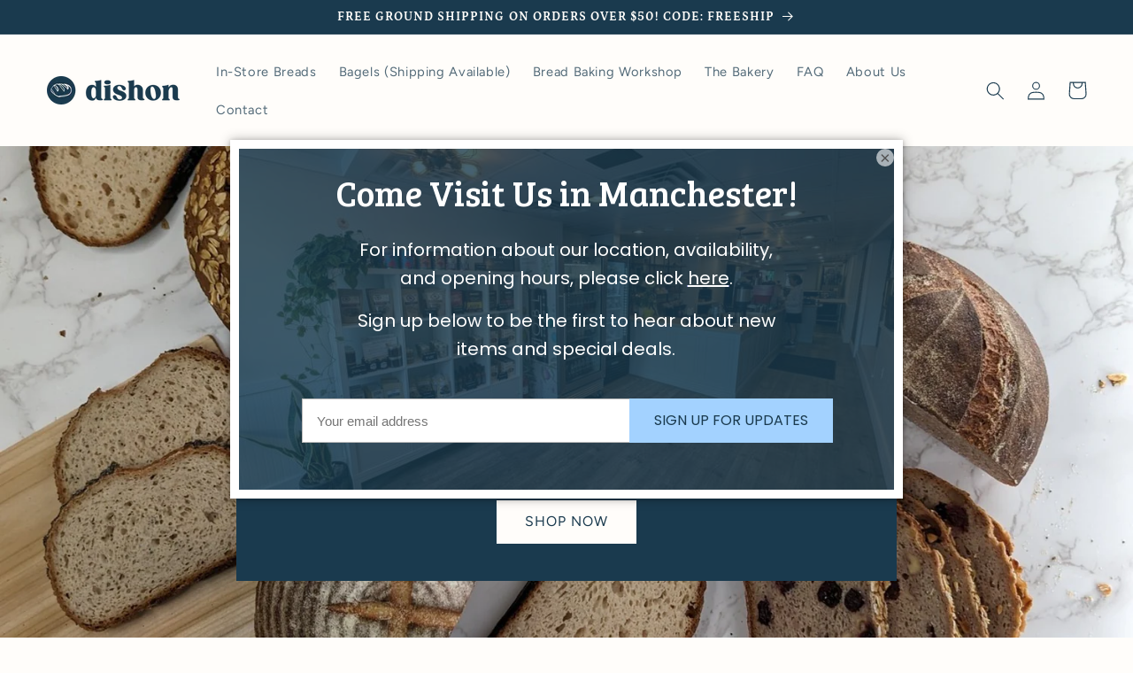

--- FILE ---
content_type: text/html; charset=utf-8
request_url: https://9385d41ea9c248b187eac19b637a640b.pages.ubembed.com/4ab0f315-ebcf-4b5f-9d21-aa11c5b12b9e/f.html?closedAt=0
body_size: 3760
content:
<!DOCTYPE html PUBLIC "-//W3C//DTD XHTML 1.0 Strict//EN" "http://www.w3.org/TR/xhtml1/DTD/xhtml1-strict.dtd"><html xmlns="http://www.w3.org/1999/xhtml"><head><META http-equiv="Content-Type" content="text/html; charset=UTF-8" >
      <!--4ab0f315-ebcf-4b5f-9d21-aa11c5b12b9e f-->

    

    <link type="text/css" rel="stylesheet" href="blob:https://app.unbounce.com/39e76515-5f6b-427d-b382-9fea4d2e0cde"><link type="text/css" rel="stylesheet" href="blob:https://app.unbounce.com/d2ec2dd7-e5f6-4d2e-a09c-420651b574cb">


    

    <meta name="viewport" content="width=device-width, initial-scale=1.0"><meta http-equiv="X-UA-Compatible" content="IE=edge"><meta name="lp-version" content="v6.24.261"><style title="page-styles" type="text/css" data-page-type="main_desktop">
body {
 color:#000;
}
a {
 color:#0000ff;
 text-decoration:none;
}
#lp-pom-root {
 display:block;
 background:rgba(238,238,238,1);
 border-style:none;
 margin:auto;
 padding-top:0px;
 border-radius:0px;
 min-width:760px;
 height:405px;
}
#lp-pom-block-8 {
 display:block;
 background:rgba(26,58,78,1);
 border-style:none;
 margin-left:auto;
 margin-right:auto;
 margin-bottom:0px;
 border-radius:0px;
 width:760px;
 height:405px;
 position:relative;
}
#lp-pom-box-12 {
 display:block;
 background:rgba(255,255,255,0);
 border-style:none;
 border-radius:0px;
 left:80px;
 top:66px;
 z-index:4;
 width:600px;
 height:117px;
 position:absolute;
}
#lp-pom-text-13 {
 display:block;
 background:rgba(255,255,255,0);
 border-style:none;
 border-radius:0px;
 left:-57px;
 top:-25px;
 z-index:5;
 width:714px;
 height:58px;
 transform:none;
 transform-origin:0 0;
 position:absolute;
}
#lp-pom-text-17 {
 display:block;
 background:rgba(255,255,255,0);
 border-style:none;
 border-radius:0px;
 left:55px;
 top:44px;
 z-index:6;
 width:489px;
 height:144px;
 transform:none;
 transform-origin:0 0;
 position:absolute;
}
#lp-pom-box-24 {
 display:block;
 background:rgba(26,58,78,0.8);
 background-image:url(//d9hhrg4mnvzow.cloudfront.net/9385d41ea9c248b187eac19b637a640b.pages.ubembed.com/4ab0f315-ebcf-4b5f-9d21-aa11c5b12b9e/5950bcb6-pxl-20240719-133842959-1-1_10l40fw0l40b900002b01o.jpg);
 background-repeat:no-repeat;
 background-position:center center;
 background-size:cover;
 border-style:solid;
 border-width:10px;
 border-color:#fff;
 border-radius:0px;
 left:0px;
 top:0px;
 z-index:1;
 width:740px;
 height:385px;
 position:absolute;
}
#lp-pom-button-31 {
 display:block;
 border-style:none;
 border-radius:0px;
 left:370px;
 top:0px;
 z-index:3;
 width:230px;
 height:50px;
 position:absolute;
 background:rgba(163,210,255,1);
 box-shadow:none;
 text-shadow:none;
 color:#1A3A4E;
 border-width:undefinedpx;
 border-color:#undefined;
 font-size:16px;
 line-height:19px;
 font-weight:400;
 font-family:Poppins;
 font-style:normal;
 text-align:center;
 background-repeat:no-repeat;
}
#lp-pom-root .lp-positioned-content {
 top:0px;
 width:760px;
 margin-left:-380px;
}
#lp-pom-block-8 .lp-pom-block-content {
 margin-left:auto;
 margin-right:auto;
 width:760px;
 height:405px;
}
#container_email {
 position:absolute;
 top:0px;
 left:0px;
 width:458px;
 height:50px;
}
.lp-pom-form-field .ub-input-item.single.form_elem_email {
 position:absolute;
 top:0px;
 left:0px;
 width:458px;
 height:50px;
}
#lp-pom-button-31:hover {
 background:rgba(124,180,242,1);
 box-shadow:none;
 color:#1A3A4E;
}
#lp-pom-button-31:active {
 background:rgba(103,161,230,1);
 box-shadow:none;
 color:#1A3A4E;
}
#lp-pom-button-31 .label {
 margin-top:-10px;
}
#lp-pom-root-color-overlay {
 position:absolute;
 background:none;
 top:0;
 width:100%;
 height:405px;
 min-height:100%;
}
#lp-pom-block-8-color-overlay {
 position:absolute;
 background:none;
 height:405px;
 width:760px;
}
#lp-pom-box-12-color-overlay {
 position:absolute;
 background:none;
 height:117px;
 width:600px;
}
#lp-pom-box-24-color-overlay {
 position:absolute;
 background:rgba(26,58,78,0.8);
 height:385px;
 width:740px;
}
#lp-pom-form-30 {
 display:block;
 left:71px;
 top:282px;
 z-index:2;
 width:458px;
 height:0px;
 position:absolute;
}
#lp-pom-form-30 .fields {
 transform:none;
 transform-origin:0 0;
 width:0;
}
#lp-pom-form-30 .lp-pom-form-field {
 position:absolute;
}
#lp-pom-form-30 .option {
 position:absolute;
}
#lp-pom-form-30 .optionsList {
 position:absolute;
}
#lp-pom-form-30 .lp-pom-form-field .single {
 height:50px;
 font-size:15px;
 line-height:15px;
 padding-left:16px;
 padding-right:16px;
 flex:1;
}
#lp-pom-form-30 .lp-pom-form-field select {
 height:48px;
}
#lp-pom-form-30 .lp-pom-form-field .form_elem_multi {
 padding-top:16px;
 padding-bottom:17px;
}
#lp-pom-form-30 .lp-pom-form-field .lp-form-label {
 font-family:arial;
 font-weight:400;
 font-size:15px;
 line-height:17px;
 color:#1E1D1F;
 display:block;
 margin-bottom:4px;
 width:auto;
 margin-right:0px;
}
#lp-pom-form-30 .lp-pom-form-field .lp-form-label .label-style {
 font-weight:bolder;
 font-style:inherit;
}
#lp-pom-form-30 .lp-pom-form-field input[type=text], #lp-pom-form-30 .lp-pom-form-field input[type=email], #lp-pom-form-30 .lp-pom-form-field input[type=tel], #lp-pom-form-30 .lp-pom-form-field textarea, #lp-pom-form-30 .lp-pom-form-field select {
 border-style:solid;
 border-width:1px;
 border-color:#bbbbbb;
}
#lp-pom-form-30 .lp-pom-form-field .opt-label {
 font-family:arial;
 font-weight:400;
 font-size:13px;
 color:#000;
 line-height:15px;
}
#lp-pom-form-30 .lp-pom-form-field .opt-label .label-style {
 font-weight:inherit;
 font-style:inherit;
}
#lp-pom-form-30 .lp-pom-form-field .text {
 background-color:#fff;
 color:#000;
}
@media (-webkit-min-device-pixel-ratio: 1.1), (min-resolution: 97dpi) {
#lp-pom-box-24 {
 background-image:url(//d9hhrg4mnvzow.cloudfront.net/9385d41ea9c248b187eac19b637a640b.pages.ubembed.com/4ab0f315-ebcf-4b5f-9d21-aa11c5b12b9e/5950bcb6-pxl-20240719-133842959-1-1_11680vs1680mi00004m01o.jpg);
}
}
@media (-webkit-min-device-pixel-ratio: 2.1), (min-resolution: 193dpi) {
#lp-pom-box-24 {
 background-image:url(//d9hhrg4mnvzow.cloudfront.net/9385d41ea9c248b187eac19b637a640b.pages.ubembed.com/4ab0f315-ebcf-4b5f-9d21-aa11c5b12b9e/5950bcb6-pxl-20240719-133842959-1-1_11rc1bp1rc0xr00006x01o.jpg);
}
}
</style><style title="page-styles" type="text/css" data-page-type="main_mobile">
@media only screen and (max-width: 759px) {
#lp-pom-root {
 display:block;
 background:rgba(238,238,238,1);
 border-style:none;
 margin:auto;
 padding-top:0px;
 border-radius:0px;
 min-width:320px;
 height:450px;
}
#lp-pom-block-8 {
 display:block;
 background:rgba(26,58,78,1);
 border-style:none;
 margin-left:auto;
 margin-right:auto;
 margin-bottom:0px;
 border-radius:0px;
 width:320px;
 height:450px;
 position:relative;
}
#lp-pom-box-12 {
 display:block;
 background:rgba(255,255,255,0);
 border-style:none;
 border-radius:0px;
 left:0px;
 top:27px;
 z-index:4;
 width:320px;
 height:249px;
 position:absolute;
}
#lp-pom-text-13 {
 display:block;
 background:rgba(255,255,255,0);
 border-style:none;
 border-radius:0px;
 left:9px;
 top:10px;
 z-index:5;
 width:504px;
 height:116px;
 transform:scale(0.6);
 transform-origin:0 0;
 -webkit-transform:scale(0.6);
 -webkit-transform-origin:0 0;
 position:absolute;
}
#lp-pom-text-17 {
 display:block;
 background:rgba(255,255,255,0);
 border-style:none;
 border-radius:0px;
 left:27px;
 top:84px;
 z-index:6;
 width:333px;
 height:208px;
 transform:scale(0.8);
 transform-origin:0 0;
 -webkit-transform:scale(0.8);
 -webkit-transform-origin:0 0;
 position:absolute;
}
#lp-pom-box-24 {
 display:block;
 background:rgba(26,58,78,0.8);
 background-image:url(//d9hhrg4mnvzow.cloudfront.net/9385d41ea9c248b187eac19b637a640b.pages.ubembed.com/4ab0f315-ebcf-4b5f-9d21-aa11c5b12b9e/5950bcb6-pxl-20240719-133842959-1-1_10gm0ci08w0ci03u00001o.jpg);
 background-repeat:no-repeat;
 background-position:center center;
 background-size:cover;
 border-style:solid;
 border-width:10px;
 border-color:#fff;
 border-radius:0px;
 left:0px;
 top:0px;
 z-index:1;
 width:300px;
 height:430px;
 position:absolute;
}
#lp-pom-button-31 {
 display:block;
 border-style:none;
 border-radius:0px;
 left:0px;
 top:60px;
 z-index:3;
 width:260px;
 height:50px;
 position:absolute;
 background:rgba(163,210,255,1);
 box-shadow:none;
 text-shadow:none;
 color:#1A3A4E;
 border-width:undefinedpx;
 border-color:#undefined;
 font-size:16px;
 line-height:19px;
 font-weight:400;
 font-family:Poppins;
 font-style:normal;
 text-align:center;
 background-repeat:no-repeat;
}
body {
 color:#000;
}
a {
 color:#0000ff;
 text-decoration:none;
}
#lp-pom-root .lp-positioned-content {
 top:0px;
 width:320px;
 margin-left:-160px;
}
#lp-pom-block-8 .lp-pom-block-content {
 margin-left:auto;
 margin-right:auto;
 width:320px;
 height:450px;
}
#container_email {
 position:absolute;
 top:0px;
 left:0px;
 width:260px;
 height:50px;
}
.lp-pom-form-field .ub-input-item.single.form_elem_email {
 position:absolute;
 top:0px;
 left:0px;
 width:260px;
 height:50px;
}
#lp-pom-button-31:hover {
 background:rgba(124,180,242,1);
 box-shadow:none;
 color:#1A3A4E;
}
#lp-pom-button-31:active {
 background:rgba(103,161,230,1);
 box-shadow:none;
 color:#1A3A4E;
}
#lp-pom-button-31 .label {
 margin-top:-10px;
}
#lp-pom-root-color-overlay {
 position:absolute;
 background:none;
 top:0;
 width:100%;
 height:450px;
 min-height:100%;
}
#lp-pom-block-8-color-overlay {
 position:absolute;
 background:none;
 height:450px;
 width:320px;
}
#lp-pom-box-12-color-overlay {
 position:absolute;
 background:none;
 height:249px;
 width:320px;
}
#lp-pom-box-24-color-overlay {
 position:absolute;
 background:rgba(26,58,78,0.8);
 height:430px;
 width:300px;
}
#lp-pom-form-30 {
 display:block;
 left:20px;
 top:282px;
 z-index:2;
 width:260px;
 height:0px;
 position:absolute;
}
#lp-pom-form-30 .fields {
 transform:none;
 transform-origin:0 0;
 width:0;
}
#lp-pom-form-30 .lp-pom-form-field {
 position:absolute;
}
#lp-pom-form-30 .option {
 position:absolute;
}
#lp-pom-form-30 .optionsList {
 position:absolute;
}
#lp-pom-form-30 .lp-pom-form-field .single {
 height:50px;
 font-size:15px;
 line-height:15px;
 padding-left:16px;
 padding-right:16px;
 flex:1;
}
#lp-pom-form-30 .lp-pom-form-field select {
 height:48px;
}
#lp-pom-form-30 .lp-pom-form-field .form_elem_multi {
 padding-top:16px;
 padding-bottom:17px;
}
#lp-pom-form-30 .lp-pom-form-field .lp-form-label {
 font-family:arial;
 font-weight:400;
 font-size:15px;
 line-height:17px;
 color:#1E1D1F;
 display:block;
 margin-bottom:4px;
 width:auto;
 margin-right:0px;
}
#lp-pom-form-30 .lp-pom-form-field .lp-form-label .label-style {
 font-weight:bolder;
 font-style:inherit;
}
#lp-pom-form-30 .lp-pom-form-field input[type=text], #lp-pom-form-30 .lp-pom-form-field input[type=email], #lp-pom-form-30 .lp-pom-form-field input[type=tel], #lp-pom-form-30 .lp-pom-form-field textarea, #lp-pom-form-30 .lp-pom-form-field select {
 border-style:solid;
 border-width:1px;
 border-color:#bbbbbb;
}
#lp-pom-form-30 .lp-pom-form-field .opt-label {
 font-family:arial;
 font-weight:400;
 font-size:13px;
 color:#000;
 line-height:15px;
}
#lp-pom-form-30 .lp-pom-form-field .opt-label .label-style {
 font-weight:inherit;
 font-style:inherit;
}
#lp-pom-form-30 .lp-pom-form-field .text {
 background-color:#fff;
 color:#000;
}
}
@media only screen and (max-width: 759px) and (-webkit-min-device-pixel-ratio: 1.1), only screen and (max-width: 759px) and (min-resolution: 97dpi) {
#lp-pom-box-24 {
 background-image:url(//d9hhrg4mnvzow.cloudfront.net/9385d41ea9c248b187eac19b637a640b.pages.ubembed.com/4ab0f315-ebcf-4b5f-9d21-aa11c5b12b9e/5950bcb6-pxl-20240719-133842959-1-1_10x70p00hs0p007o00001o.jpg);
}
}
@media only screen and (max-width: 759px) and (-webkit-min-device-pixel-ratio: 2.1), only screen and (max-width: 759px) and (min-resolution: 193dpi) {
#lp-pom-box-24 {
 background-image:url(//d9hhrg4mnvzow.cloudfront.net/9385d41ea9c248b187eac19b637a640b.pages.ubembed.com/4ab0f315-ebcf-4b5f-9d21-aa11c5b12b9e/5950bcb6-pxl-20240719-133842959-1-1_11dt11i0qo11i0bi00001o.jpg);
}
}
</style><!-- lp:insertions start head --><link href="//builder-assets.unbounce.com/published-css/main-49fab36.z.css" rel="stylesheet" media="screen" type="text/css" /><meta property='og:title' content=''/><script type="text/javascript">window.ub = {"page":{"id":"4ab0f315-ebcf-4b5f-9d21-aa11c5b12b9e","variantId":"f","usedAs":"main","name":"Dishon Homepage Popup","url":"http://9385d41ea9c248b187eac19b637a640b.pages.ubembed.com/4ab0f315-ebcf-4b5f-9d21-aa11c5b12b9e/","dimensions":{"breakpoints":["desktop","mobile"],"desktop":{"height":405,"width":760},"mobile":{"height":450,"width":320},"mobileMaxWidth":759},"isEmbeddable":true},"hooks":{"beforeFormSubmit":[],"afterFormSubmit":[]}};</script><script>window.ub.page.webFonts = ['Poppins:regular,300','Bree Serif:regular','Prata:regular'];</script><script type="text/javascript">window.ub.form={"action":"modal","validationRules":{"email":{"required":true,"email":true}},"validationMessages":{"email":{}},"customValidators":{},"url":"f-form_confirmation.html","lightboxSize":{"desktop":{"height":129,"width":512},"mobile":{"height":99,"width":240}},"isConversionGoal":true};window.module={lp:{form:{data:window.ub.form}}};</script><link rel="preload" href="" as="image"><!-- lp:insertions end head -->
<script>window.ub=window.ub||{};window.ub.captcha=window.ub.captcha||{};window.ub.visitorId=null;window.ub.routingStrategy=null;window.ub.contentRoutingStrategy=null;window.ub.domain={};</script>
</head>
  <body class="lp-pom-body lp-convertable-page"><!-- lp:insertions start body:before --><!-- lp:insertions end body:before -->

  

<div class="lp-element lp-pom-root" id="lp-pom-root"><div id="lp-pom-root-color-overlay"></div><div class="lp-positioned-content"><div class="lp-element lp-pom-box" id="lp-pom-box-12"><div id="lp-pom-box-12-color-overlay"></div><div class="lp-element lp-pom-text nlh" id="lp-pom-text-13"><p style="line-height: 58px; text-align: center;"><span style="font-weight: 400; font-family: &quot;Bree Serif&quot;; color: rgb(255, 255, 255); font-style: normal; font-size: 40px;">Come Visit Us in Manchester!</span><span style="font-weight: 400; font-family: Prata; color: rgb(30, 29, 31); font-style: normal; font-size: 40px;"><br></span></p></div><div class="lp-element lp-pom-text nlh" id="lp-pom-text-17"><p style="line-height: 32px; text-align: center;"><span style="font-weight: 300; font-family: Poppins; font-size: 20px; color: rgb(255, 255, 255); font-style: normal;"><strong>For information about our location, availability, and opening hours, please click&nbsp;</strong></span><a data-action="url" data-params="false" href="https://dishonbakery.com/pages/gluten-free-bakery-in-downtown-manchester-new-hampshire" target="_parent"><span style="font-weight: 300; font-family: Poppins; font-size: 20px; color: rgb(255, 255, 255); font-style: normal;"><strong><u>here</u></strong></span></a><span style="font-weight: 300; font-family: Poppins; font-size: 20px; color: rgb(255, 255, 255); font-style: normal;"><strong>.</strong></span></p><p style="line-height: 32px; text-align: center;"><span style="font-weight: 300; font-family: Poppins; font-size: 20px; color: rgb(255, 255, 255); font-style: normal;"><strong>Sign up below to be the first to hear about new items and special deals.</strong></span><span style="color: rgb(255, 255, 255);"><span style="font-size: 20px;"><a data-action="url" data-params="false" href="https://maps.app.goo.gl/X9cfLdSB9vEFCBVa8" target="_blank"><br></a></span></span></p></div></div><div class="lp-element lp-pom-box" id="lp-pom-box-24"><div id="lp-pom-box-24-color-overlay"></div><div class="lp-element lp-pom-form has-axis" id="lp-pom-form-30"><form action="/fsg?pageId=4ab0f315-ebcf-4b5f-9d21-aa11c5b12b9e&amp;variant=f" method="POST"><input type="hidden" name="pageId" value="4ab0f315-ebcf-4b5f-9d21-aa11c5b12b9e"><input type="hidden" name="pageVariant" value="f"><div class="fields"><div class="lp-pom-form-field email" id="container_email"><input id="email" name="email" type="email" class="ub-input-item single text form_elem_email" placeholder="Your email address" required="" pattern="^[a-zA-Z0-9._%+\-]+@[a-zA-Z0-9_\-]+[.]+[a-zA-Z0-9\-.]{2,61}$"></div></div><button class="lp-element lp-pom-button" id="lp-pom-button-31" type="submit"><span class="label">SIGN UP FOR UPDATES</span></button></form></div></div></div><div class="lp-element lp-pom-block" id="lp-pom-block-8"><div id="lp-pom-block-8-color-overlay"></div><div class="lp-pom-block-content"></div></div></div><!-- lp:insertions start body:after --><!-- animation-observer -->
<script>(()=> { 
  const obs = new IntersectionObserver(
    ents => {ents.forEach(e => {
        if (e.isIntersecting) {
          e.target.classList.add('ub-ani-play');
        } else {
          e.target.classList.remove('ub-ani-play');
        }
      });}, {threshold: 0.5}
  );
  const els = document.querySelectorAll('[class*="ub-ani"]');
  els.forEach(el => obs.observe(el));
 })();
</script><script async src="//builder-assets.unbounce.com/published-js/main.bundle-16151bc.z.js" type="text/javascript"></script><!-- lp:insertions end body:after -->
</body></html>

--- FILE ---
content_type: application/javascript
request_url: https://9385d41ea9c248b187eac19b637a640b.js.ubembed.com/
body_size: 1232
content:
(function(s){s.src="https://assets.ubembed.com/universalscript/releases/v0.184.0/bundle.js";s.addEventListener("load",function(){ube.init({"environment":"production","geoData":{"latitude":39.96118,"longitude":-82.99879,"continentCode":"NA","countryCode":"US","regionCode":"OH","city":"columbus"},"ubCode":"9385d41ea9c248b187eac19b637a640b","matchingRules":[{"version":"e252511f3bd74357a284e3d63d674647","published":{"version":"e252511f3bd74357a284e3d63d674647","status":"current"},"event":{"type":"published","timestamp":1767233690870},"parentVersion":"0f9a151c65314670bd48b0c57610fc05","schemaVersion":19,"meta":{"env":"production","creatorUserUuid":"e58a4a73-3861-4451-a101-607cd99902af","originalUrlChoice":""},"ubCode":"9385d41ea9c248b187eac19b637a640b","embUuid":"4ab0f315-ebcf-4b5f-9d21-aa11c5b12b9e","clientUuid":"9a1853f9-f861-4dee-905a-18ce56ab7cd2","rule":{"cookieTargets":{"enabled":false,"rules":[]},"urlTargets":{"rules":[{"type":"homepage","visibility":"show","value":""}],"domain":"dishonbakery.com"},"geoTargets":{"enabled":false,"rules":[]},"scheduling":{"enabled":false,"startTime":0,"endTime":0},"referrerTargets":{"enabled":false,"rules":[]},"trigger":{"name":"welcome","parameters":[{"name":"delay","value":"0"}]},"variants":[{"weight":0,"letter":"a","trackingId":"fe27ec78c9c74442b9cd91bc7988dabb","dimensions":{"mobile":{"width":320,"height":320},"desktopEnabled":true,"desktop":{"width":500,"height":500},"mobileEnabled":true},"display":{"name":"overlay"}},{"weight":0,"letter":"b","trackingId":"cbfff24bfd474d24a485d3396cb27a17","dimensions":{"mobile":{"width":320,"height":134},"desktopEnabled":true,"desktop":{"width":760,"height":177},"mobileEnabled":true},"display":{"name":"overlay"}},{"weight":0,"letter":"c","trackingId":"9e5ca16e6f444ab5bc6da70087c4e37c","dimensions":{"mobile":{"width":320,"height":430},"desktopEnabled":true,"desktop":{"width":760,"height":347},"mobileEnabled":true},"display":{"name":"overlay"}},{"weight":0,"letter":"d","trackingId":"178c14cb0af7449891efc81c64f19ce1","dimensions":{"mobile":{"width":320,"height":400},"desktopEnabled":true,"desktop":{"width":760,"height":347},"mobileEnabled":true},"display":{"name":"overlay"}},{"weight":0,"letter":"e","trackingId":"27c63c27c5204ff19e647fe8e47c8ff7","dimensions":{"mobile":{"width":320,"height":450},"desktopEnabled":true,"desktop":{"width":760,"height":405},"mobileEnabled":true},"display":{"name":"overlay"}},{"weight":1,"letter":"f","trackingId":"94d0001b88fe4290a938b9e6c32744dd","dimensions":{"mobile":{"width":320,"height":450},"desktopEnabled":true,"desktop":{"width":760,"height":405},"mobileEnabled":true},"display":{"name":"overlay"}},{"weight":0,"letter":"g","trackingId":"bcb031139fdd4092b6cccf3154effb6d","dimensions":{"mobile":{"width":320,"height":450},"desktopEnabled":true,"desktop":{"width":760,"height":405},"mobileEnabled":true},"display":{"name":"overlay"}},{"weight":0,"letter":"h","trackingId":"d1de74d3d37f4f96a292f9d43724a9d8","dimensions":{"mobile":{"width":320,"height":450},"desktopEnabled":true,"desktop":{"width":760,"height":405},"mobileEnabled":true},"display":{"name":"overlay"}},{"weight":0,"letter":"i","trackingId":"a16a27d4e8db48b298b63ed00dfb1b8f","dimensions":{"mobile":{"width":320,"height":552},"desktopEnabled":true,"desktop":{"width":760,"height":405},"mobileEnabled":true},"display":{"name":"overlay"}},{"weight":0,"letter":"j","trackingId":"5bd2b1d2ea2a4b59898c260a8da31139","dimensions":{"mobile":{"width":320,"height":552},"desktopEnabled":true,"desktop":{"width":760,"height":405},"mobileEnabled":true},"display":{"name":"overlay"}},{"weight":0,"letter":"k","trackingId":"bf6278f16eff4f97a83ac6ccc91c3544","dimensions":{"mobile":{"width":320,"height":450},"desktopEnabled":true,"desktop":{"width":760,"height":405},"mobileEnabled":true},"display":{"name":"overlay"}}],"integrations":{"googleAnalytics":{"enabled":true,"appendVariant":false}},"frequency":{"name":"showOnce","parameters":[{"name":"viewCountBelow","value":"1"}]}},"type":"embeddable","id":"8b22c3b622a245c3b377acbe1263444f"}]});});document.head.appendChild(s);})(document.createElement("script"));

--- FILE ---
content_type: application/x-javascript
request_url: https://app.sealsubscriptions.com/shopify/public/status/shop/dishon-bakery.myshopify.com.js?1768854742
body_size: -295
content:
var sealsubscriptions_settings_updated='1706281242';